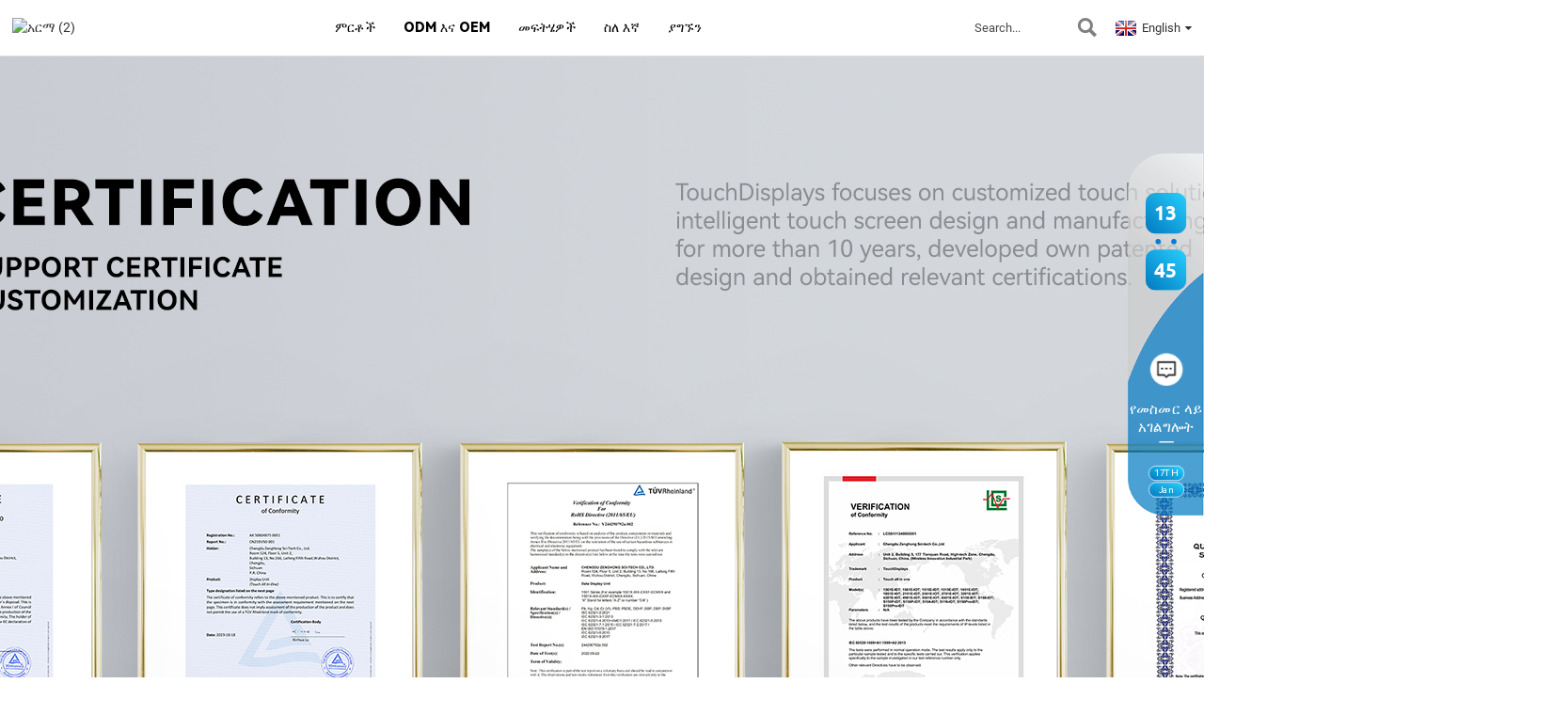

--- FILE ---
content_type: text/html
request_url: https://www.touchdisplays-tech.com/am/certification/
body_size: 11337
content:
<!DOCTYPE html> <html dir="ltr" lang="am"> <head> <title>የእውቅና ማረጋገጫ - TouchDisplays</title> <meta https-equiv="Content-Type" content="text/html; charset=UTF-8" /> <!-- Google Tag Manager --> <script>(function(w,d,s,l,i){w[l]=w[l]||[];w[l].push({'gtm.start':
new Date().getTime(),event:'gtm.js'});var f=d.getElementsByTagName(s)[0],
j=d.createElement(s),dl=l!='dataLayer'?'&l='+l:'';j.async=true;j.src=
'https://www.googletagmanager.com/gtm.js?id='+i+dl;f.parentNode.insertBefore(j,f);
})(window,document,'script','dataLayer','GTM-5BBZFDHM');</script> <!-- End Google Tag Manager -->   <script type="text/javascript">(function(w, d, n, a, j, s) {  w[n] =    w[n] ||    function() {      return (w[n].a = w[n].a || []).push(arguments);    };  j = d.createElement('script');  j.async = true;  j.src = 'https://sirius-it-site.lx.netease.com/site-sdk.js';  j.onload = function() {    setTimeout(()=> {      __siteSDK__.setDefaultConfig({        outerKey: 'keyb6e449d28b7841139a5cb73155557ba5',      });      __siteSDK__.init();    }, 500);    };  s = d.getElementsByTagName('script')[0];  s.parentNode.insertBefore(j, s);})(window, document, '__siteSDK__');</script>  <meta name="viewport" content="width=device-width,initial-scale=1,minimum-scale=1,maximum-scale=1,user-scalable=no"> <link rel="apple-touch-icon-precomposed" href=""> <meta name="format-detection" content="telephone=no"> <meta name="apple-mobile-web-app-capable" content="yes"> <meta name="apple-mobile-web-app-status-bar-style" content="black"> <meta property="og:url" content="https://touchdisplays-tech.com:443/certification/"/> <meta property="og:title" content="Certification"/> <meta property="og:description" content="Certification,				 "/> <meta property="og:site_name" content="https://www.touchdisplays-tech.com/"/> <!-- <link rel="stylesheet" type="text/css" href="//cdn.goodao.net/touchdisplays-tech/style/global/style.css"> --> <link rel="stylesheet" type="text/css" href="https://www.touchdisplays-tech.com/style/global/style.css">  <link rel="stylesheet" type="text/css" href="//cdn.goodao.net/touchdisplays-tech/style/global/public.css">  <!--[if lt IE 9]> <script src="https://www.touchdisplays-tech.com/wp-content/themes/theme172/js/html5.js"></script> <![endif]--> <!--<link type="text/css" rel="stylesheet" href="https://www.touchdisplays-tech.com/admin/custom_service_3/custom_service_off.css" />--> <!--<link type="text/css" rel="stylesheet" href="https://www.touchdisplays-tech.com/admin/custom_service_3/bottom_service.css" />--> <link rel="shortcut icon" href="https://cdnus.globalso.com/touchdisplays-tech/17.png" /> <meta name="author" content="gd-admin"/> <link rel="stylesheet" type="text/css" media="screen" href="https://www.touchdisplays-tech.com/wp-content/plugins/down-as-pdf/hacklog-down-as-pdf.css" /> <meta name="description" itemprop="description" content="ከአሥር ዓመት በላይ ልምድ ያለው፣ የፈጠራ ባለቤትነት የተሰጣቸው ንድፎች እና አስፈላጊ የምስክር ወረቀቶች፣ TouchDisplays ለግል የተበጁ የPOS ሥርዓቶች፣ በይነተገናኝ ባለሙያ ነው።" />  <meta name="keywords" itemprop="keywords" content="የንክኪ ምርቶች አምራች፣ ፖስ ተርሚናል፣ በይነተገናኝ ዲጂታል ምልክት፣ ሁሉንም በአንድ ይንኩ፣ የንክኪ ማሳያ አቅራቢ፣ የንክኪ ማሳያ፣ የኤሌክትሮኒክስ ነጭ ሰሌዳ" />    <link href="//cdn.globalso.com/hide_search.css" rel="stylesheet"/><link href="//www.touchdisplays-tech.com/style/am.html.css" rel="stylesheet"/><link rel="alternate" hreflang="am" href="https://www.touchdisplays-tech.com/am/" /><link rel="canonical"  href="https://www.touchdisplays-tech.com/am/certification/" /></head>   <body> <!-- Google Tag Manager (noscript) --> <noscript><iframe src="https://www.googletagmanager.com/ns.html?id=GTM-NQ29TP5" height="0" width="0" style="display:none;visibility:hidden"></iframe></noscript> <!-- End Google Tag Manager (noscript) --> <div class="container">  <!--<div class="ct-modal ct-modal-search">--> <!--            <div class="ct-modal-close"><i class="zmdi zmdi-close">x</i></div>--> <!--            <div class="ct-modal-overlay"></div>--> <!--            <div class="ct-modal-content">-->                                                <!--            </div>--> <!--        </div>-->   <!-- web_head start -->     <header class="product_web_head web_head">    	         	<figure class="logo"><a href="/am/"><img src="https://cdnus.globalso.com/touchdisplays-tech/LOGO-2.png" alt="አርማ (2)"></a></figure>         <div class="nav_wrap">             <nav class="head_nav">                       <li id="menu-item-550206" class="product_nav menu-item menu-item-type-post_type menu-item-object-page menu-item-550206"><a href="/am/product-catalog/" class='menu-image-title-after'><em>ምርቶች</em></a> <ul class="sub-menu"> 	<li id="menu-item-549974" class="menu-item menu-item-type-custom menu-item-object-custom menu-item-549974"><a href="/am/product-catalog/" class='menu-image-title-after'><em> </em></a></li> </ul> </li> <li id="menu-item-550243" class="menu-item menu-item-type-custom menu-item-object-custom menu-item-550243"><a class='menu-image-title-after'><em>ODM እና OEM</em></a> <ul class="sub-menu"> 	<li id="menu-item-550062" class="menu-item menu-item-type-post_type menu-item-object-page menu-item-550062"><a href="/am/odm1/" class='menu-image-title-after'><em>ስለ ODM</em></a></li> 	<li id="menu-item-550247" class="menu-item menu-item-type-custom menu-item-object-custom menu-item-550247"><a href="/am/about-oem/" class='menu-image-title-after'><em>ስለ OEM</em></a></li> 	<li id="menu-item-550589" class="menu-item menu-item-type-custom menu-item-object-custom menu-item-550589"><a href="/am/case-study/" class='menu-image-title-after'><em>የጉዳይ ጥናት</em></a></li> </ul> </li> <li id="menu-item-550244" class="menu-item menu-item-type-custom menu-item-object-custom menu-item-550244"><a class='menu-image-title-after'><em>መፍትሄዎች</em></a> <ul class="sub-menu"> 	<li id="menu-item-1164" class="menu-item menu-item-type-post_type menu-item-object-page menu-item-1164"><a href="/am/solutions/retail-restaurant/" class='menu-image-title-after'><em>ችርቻሮ</em></a></li> 	<li id="menu-item-550396" class="menu-item menu-item-type-post_type menu-item-object-page menu-item-550396"><a href="/am/solutions/catering/" class='menu-image-title-after'><em>የምግብ አቅርቦት</em></a></li> 	<li id="menu-item-1161" class="menu-item menu-item-type-post_type menu-item-object-page menu-item-1161"><a href="/am/solutions/public/" class='menu-image-title-after'><em>ይፋዊ እና ማስታወቂያ</em></a></li> 	<li id="menu-item-1159" class="menu-item menu-item-type-post_type menu-item-object-page menu-item-1159"><a href="/am/solutions/medical/" class='menu-image-title-after'><em>ሕክምና</em></a></li> 	<li id="menu-item-550401" class="menu-item menu-item-type-post_type menu-item-object-page menu-item-550401"><a href="/am/solutions/industry/" class='menu-image-title-after'><em>ኢንዱስትሪ</em></a></li> 	<li id="menu-item-1162" class="menu-item menu-item-type-post_type menu-item-object-page menu-item-1162"><a href="/am/solutions/gaming-gambling/" class='menu-image-title-after'><em>ጨዋታ እና ቁማር</em></a></li> </ul> </li> <li id="menu-item-550245" class="menu-item menu-item-type-custom menu-item-object-custom current-menu-ancestor current-menu-parent menu-item-550245"><a class='menu-image-title-after'><em>ስለ እኛ</em></a> <ul class="sub-menu"> 	<li id="menu-item-550065" class="menu-item menu-item-type-post_type menu-item-object-page menu-item-550065"><a href="/am/company/" class='menu-image-title-after'><em>ኩባንያ</em></a></li> 	<li id="menu-item-549539" class="menu-item menu-item-type-post_type menu-item-object-page menu-item-549539"><a href="/am/factory/" class='menu-image-title-after'><em>ፋብሪካ</em></a></li> 	<li id="menu-item-549538" class="menu-item menu-item-type-post_type menu-item-object-page menu-item-549538"><a href="/am/team/" class='menu-image-title-after'><em>ቡድን</em></a></li> 	<li id="menu-item-550228" class="menu-item menu-item-type-post_type menu-item-object-page nav-current page_item page-item-1186 current_page_item menu-item-550228 current-menu-item current_page_item"><a href="/am/certification/" class='menu-image-title-after'><em>ማረጋገጫ</em></a></li> 	<li id="menu-item-550253" class="menu-item menu-item-type-taxonomy menu-item-object-news_catalog menu-item-550253"><a href="/am/news_catalog/news-article/" class='menu-image-title-after'><em>ዜና እና መጣጥፍ</em></a></li> 	<li id="menu-item-550230" class="menu-item menu-item-type-post_type menu-item-object-page menu-item-550230"><a href="/am/download/" class='menu-image-title-after'><em>አውርድ</em></a></li> 	<li id="menu-item-550067" class="menu-item menu-item-type-post_type menu-item-object-page menu-item-550067"><a href="/am/faq/" class='menu-image-title-after'><em>የሚጠየቁ ጥያቄዎች</em></a></li> </ul> </li> <li id="menu-item-353" class="menu-item menu-item-type-post_type menu-item-object-page menu-item-353"><a href="/am/contact-us/" class='menu-image-title-after'><em>ያግኙን</em></a></li>             </nav>                                  </div>              <div class="head-search">             <form role="search" method="get"  action="https://www.touchdisplays-tech.com/index.php">                     <div class="searchform-wrap">                         <input type="text" placeholder="Search..." id="s" name="s" class="search-field" />                         <input type="hidden" name="cat" value="490"/>                         <input type="submit" class="search-submit" id="searchsubmit" value=" " />                      </div>                 </form>                              </div>                                  <div class="change-language ensemble">                   <div class="change-language-title medium-title">                    <div class="language-flag language-flag-en"><a title="English" href="javascript:;"> <b class="country-flag"></b> <span>English</span> </a> </div>                   </div>                   <div class="change-language-cont sub-content"></div>                 </div>   </header>       <div class="product_nav_container">  <div class="product_nav_wrap">      <h3 class="pdnav_title">ምርቶች<a class="product_more"></a></h3>               <div class="product_nav_icons">             <div class="product_nav_icon">                <span class="nav_icon"><a href="/am/15-inch-touch-all-in-one-pos/"><img src="https://cdnus.globalso.com/touchdisplays-tech/icon011.png" alt="15 ኢንች<br> የPOS ተርሚናሎች"></a></span>                <a href="/am/15-inch-touch-all-in-one-pos/" class="nav_icon_title">15 ኢንች<br>የPOS ተርሚናሎች</a>          </div>            <div class="product_nav_icon">                <span class="nav_icon"><a href="/am/productdesc"><img src="https://cdnus.globalso.com/touchdisplays-tech/icon021.png" alt="15.6 ኢንች<br> የPOS ተርሚናሎች"></a></span>                <a href="/am/productdesc" class="nav_icon_title">15.6 ኢንች<br>የPOS ተርሚናሎች</a>          </div>            <div class="product_nav_icon">                <span class="nav_icon"><a href="/am/18-5-inch-touch-all-in-one-pos/"><img src="https://cdnus.globalso.com/touchdisplays-tech/icon031.png" alt="18.5 ኢንች<br> የPOS ተርሚናሎች"></a></span>                <a href="/am/18-5-inch-touch-all-in-one-pos/" class="nav_icon_title">18.5 ኢንች<br>የPOS ተርሚናሎች</a>          </div>            <div class="product_nav_icon">                <span class="nav_icon"><a href="/am/interactive-digital-signage/"><img src="https://cdnus.globalso.com/touchdisplays-tech/icon041.png" alt="በይነተገናኝ<br> ዲጂታል<br> ምልክት ማድረጊያ"></a></span>                <a href="/am/interactive-digital-signage/" class="nav_icon_title">በይነተገናኝ<br>ዲጂታል<br>ምልክት ማድረጊያ</a>          </div>            <div class="product_nav_icon">                <span class="nav_icon"><a href="/am/touch-monitor/"><img src="https://cdnus.globalso.com/touchdisplays-tech/icon051.png" alt="ንካ<br> ተቆጣጠር"></a></span>                <a href="/am/touch-monitor/" class="nav_icon_title">ንካ<br>ተቆጣጠር</a>          </div>            <div class="product_nav_icon">                <span class="nav_icon"><a href="/am/interactive-electronic-whiteboard.html"><img src="https://cdnus.globalso.com/touchdisplays-tech/icon061.png" alt="በይነተገናኝ<br> ኤሌክትሮኒክ<br> ነጭ ሰሌዳ"></a></span>                <a href="/am/interactive-electronic-whiteboard.html" class="nav_icon_title">በይነተገናኝ<br>ኤሌክትሮኒክ<br>ነጭ ሰሌዳ</a>          </div>            <div class="product_nav_icon">                <span class="nav_icon"><a href="/am/peripheral/"><img src="https://cdnus.globalso.com/touchdisplays-tech/icon071.png" alt="መለዋወጫዎች"></a></span>                <a href="/am/peripheral/" class="nav_icon_title">መለዋወጫዎች</a>          </div>      </div>      <a href="/am/product-catalog/" class="allproducts"><i></i><span>ሁሉም ምርቶች</span></a> </div> </div>        	  <!--中间正文 start-->  <style>      * { -webkit-box-sizing: border-box; box-sizing: border-box; outline: 0; -ms-box-sizing: border-box; -o-box-sizing: border-box; }  ::-webkit-scrollbar {      width: 0;      height: 0;    }    ::-webkit-scrollbar-track-piece {      -webkit-border-radius: 0;      background-color: rgba(0, 0, 0, 0.2);    }    ::-webkit-scrollbar-thumb:vertical {      height: 0;      -webkit-border-radius: 0;      background-color: rgba(125, 125, 125, 0.7);    }    ::-webkit-scrollbar-thumb:horizontal {      width: 0;      -webkit-border-radius: 0;      background-color: rgba(125, 125, 125, 0.7);    }  </style>   <!--// web_head end -->      <section class="web_main page_main">        <div class="layout">        <div class="main-tit-bar">                   </div>    <section class="download-list">                   <ul>                   </ul>   </section>                <article class="entry blog-article">  <div class="fl-builder-content fl-builder-content-1186 fl-builder-content-primary fl-builder-global-templates-locked" data-post-id="1186"><div class="fl-row fl-row-full-width fl-row-bg-none fl-node-6188d8697dc56" data-node="6188d8697dc56"> 	<div class="fl-row-content-wrap"> 				<div class="fl-row-content fl-row-full-width fl-node-content"> 		 <div class="fl-col-group fl-node-6188d8697de79" data-node="6188d8697de79"> 			<div class="fl-col fl-node-6188d8697deb9" data-node="6188d8697deb9" style="width: 100%;"> 	<div class="fl-col-content fl-node-content"> 	<div class="fl-module fl-module-photo fl-node-6188d8697def6" data-node="6188d8697def6" data-animation-delay="0.0"> 	<div class="fl-module-content fl-node-content"> 		<div class="fl-photo fl-photo-align-center" itemscope itemtype="http://schema.org/ImageObject"> 	<div class="fl-photo-content fl-photo-img-png"> 				<img class="fl-photo-img wp-image-551983" src="https://www.touchdisplays-tech.com/uploads/c4606c92.png" alt="የንክኪ ማሳያዎች | ማረጋገጫ" itemprop="image"  /> 		     			</div> 	</div>	</div> </div>	</div> </div>	</div> 		</div> 	</div> </div></div>   <div class="clear"></div>        </article>                        </div>              <!-- single_head_banner -->                             </section>    <!-- web_footer start -->  <footer class="web_footer">                                    <div class="layout">                   <div class="ad_prompt">መልእክትህን እዚህ ጻፍ እና ላኩልን።</div>    	<div class="inquiry-form-wrap">    	    <div class="container">   		<div class="blue_inquiry_wrap"> 	  	<script type="text/javascript" src="//formcs.globalso.com/form/generate.js?id=24"></script> 			</div> 			<!--<div class="ad_prompt">Write your message here and send it to us</div>--> 			</div> 			</div>                 <div class="foot_items">                       <div class="wow fadeInRightA foot_item foot_nav" data-wow-delay=".2s">              <h2 class="title">ምርቶች</h2>              <ul>  <li id="menu-item-550033" class="menu-item menu-item-type-custom menu-item-object-custom menu-item-550033"><a href="/am/15-inch-touch-all-in-one-pos/" class='menu-image-title-after'><em>15 ኢንች POS ተርሚናሎች</em></a></li> <li id="menu-item-550034" class="menu-item menu-item-type-custom menu-item-object-custom menu-item-550034"><a href="/am/productdesc" class='menu-image-title-after'><em>15.6 ኢንች POS ተርሚናሎች</em></a></li> <li id="menu-item-550035" class="menu-item menu-item-type-custom menu-item-object-custom menu-item-550035"><a href="/am/18-5-inch-touch-all-in-one-pos/" class='menu-image-title-after'><em>18.5 ኢንች POS ተርሚናሎች</em></a></li> <li id="menu-item-550036" class="menu-item menu-item-type-custom menu-item-object-custom menu-item-550036"><a href="/am/interactive-digital-signage/" class='menu-image-title-after'><em>በይነተገናኝ ዲጂታል ምልክት</em></a></li> <li id="menu-item-550037" class="menu-item menu-item-type-custom menu-item-object-custom menu-item-550037"><a href="/am/touch-monitor/" class='menu-image-title-after'><em>የንክኪ ማሳያ</em></a></li> <li id="menu-item-550038" class="menu-item menu-item-type-custom menu-item-object-custom menu-item-550038"><a href="/am/interactive-electronic-whiteboard.html" class='menu-image-title-after'><em>በይነተገናኝ ኤሌክትሮኒክ ነጭ ሰሌዳ</em></a></li> <li id="menu-item-550242" class="menu-item menu-item-type-post_type menu-item-object-page menu-item-550242"><a href="/am/peripheral/" class='menu-image-title-after'><em>Pos Peripheral</em></a></li>              </ul>            </div>            <div class="wow fadeInRightA foot_item foot_nav" data-wow-delay=".2s">              <h2 class="title">ODM እና OEM</h2>              <ul>               <li id="menu-item-550040" class="menu-item menu-item-type-post_type menu-item-object-page menu-item-550040"><a href="/am/odm1/" class='menu-image-title-after'><em>ስለ ODM</em></a></li> <li id="menu-item-550246" class="menu-item menu-item-type-custom menu-item-object-custom menu-item-550246"><a href="/am/about-oem/" class='menu-image-title-after'><em>ስለ OEM</em></a></li> <li id="menu-item-550351" class="menu-item menu-item-type-post_type menu-item-object-page menu-item-550351"><a href="/am/case-study/" class='menu-image-title-after'><em>የጉዳይ ጥናት</em></a></li>              </ul>            </div>            <div class="wow fadeInRightA foot_item foot_nav" data-wow-delay=".2s">              <h2 class="title">መፍትሄ</h2>              <ul>               <li id="menu-item-550043" class="menu-item menu-item-type-post_type menu-item-object-page menu-item-550043"><a href="/am/solutions/retail-restaurant/" class='menu-image-title-after'><em>ችርቻሮ</em></a></li> <li id="menu-item-550044" class="menu-item menu-item-type-post_type menu-item-object-page menu-item-550044"><a href="/am/solutions/interactive-digital-signage/" class='menu-image-title-after'><em>የምግብ አቅርቦት</em></a></li> <li id="menu-item-550047" class="menu-item menu-item-type-post_type menu-item-object-page menu-item-550047"><a href="/am/solutions/public/" class='menu-image-title-after'><em>ይፋዊ እና ማስታወቂያ</em></a></li> <li id="menu-item-550045" class="menu-item menu-item-type-post_type menu-item-object-page menu-item-550045"><a href="/am/solutions/medical/" class='menu-image-title-after'><em>ሕክምና</em></a></li> <li id="menu-item-550046" class="menu-item menu-item-type-post_type menu-item-object-page menu-item-550046"><a href="/am/stable-and-economic-solution-for-industry-applications/" class='menu-image-title-after'><em>ኢንዱስትሪ</em></a></li> <li id="menu-item-550214" class="menu-item menu-item-type-post_type menu-item-object-page menu-item-550214"><a href="/am/solutions/gaming-gambling/" class='menu-image-title-after'><em>ጨዋታ እና ቁማር</em></a></li>              </ul>            </div>            <div class="wow fadeInRightA foot_item foot_nav" data-wow-delay=".3s">              <h2 class="title">ስለ እኛ</h2>              <ul>               <li id="menu-item-550050" class="menu-item menu-item-type-post_type menu-item-object-page menu-item-550050"><a href="/am/company/" class='menu-image-title-after'><em>ኩባንያ</em></a></li> <li id="menu-item-550051" class="menu-item menu-item-type-post_type menu-item-object-page menu-item-550051"><a href="/am/factory/" class='menu-image-title-after'><em>ፋብሪካ</em></a></li> <li id="menu-item-550052" class="menu-item menu-item-type-post_type menu-item-object-page menu-item-550052"><a href="/am/team/" class='menu-image-title-after'><em>ቡድን</em></a></li> <li id="menu-item-550232" class="menu-item menu-item-type-post_type menu-item-object-page nav-current page_item page-item-1186 current_page_item menu-item-550232 current-menu-item current_page_item"><a href="/am/certification/" class='menu-image-title-after'><em>ማረጋገጫ</em></a></li> <li id="menu-item-550254" class="menu-item menu-item-type-taxonomy menu-item-object-news_catalog menu-item-550254"><a href="/am/news_catalog/news-article/" class='menu-image-title-after'><em>ዜና እና መጣጥፍ</em></a></li> <li id="menu-item-550233" class="menu-item menu-item-type-post_type menu-item-object-page menu-item-550233"><a href="/am/download/" class='menu-image-title-after'><em>አውርድ</em></a></li> <li id="menu-item-550056" class="menu-item menu-item-type-post_type menu-item-object-page menu-item-550056"><a href="/am/faq/" class='menu-image-title-after'><em>የሚጠየቁ ጥያቄዎች</em></a></li>              </ul>            </div>                            <div class="wow fadeInRightA foot_item foot_contact_item" data-wow-delay=".1s">              <h1 class="con_title title">የስማርት ንክኪ መፍትሄ መሪ አምራች</h1>              <ul class="foot_contact">                  <li class="foot_email"><a href="mailto:info@touchdisplays-tech.com">info@touchdisplays-tech.com</a></li>                  <li class="foot_addr"><a>ሽቦ አልባ ፈጠራ የኢንዱስትሪ ፓርክ፣ ከፍተኛ የቴክኖሎጂ ምዕራባዊ ዞን፣ ቼንግዱ፣ ሲቹዋን፣ ፒ.አር. ቻይና</a></li>                  <!--<li class="foot_tel">+86-13980949460</li>-->              </ul>              <a href="/am/contact-us/" class="foot_info_btn">ዝርዝር መረጃ ያግኙ</a>                <div class="wow fadeInRightA foot_sns" data-wow-delay=".4s">              <h2 class="title">የቅርብ ጊዜ ማሻሻያዎችን ለማግኘት ይከተሉ</h2>              <ul>                             <li><a href="https://www.facebook.com/TouchDisplays" target="_blank"><span><img src="https://cdnus.globalso.com/touchdisplays-tech/sns11.png" alt="ፌስቡክ"/></span></a></li>                               <li><a href="https://www.youtube.com/@touchdisplays363" target="_blank"><span><img src="https://cdnus.globalso.com/touchdisplays-tech/sns21.png" alt="youtube"/></span></a></li>                               <li><a href="https://www.linkedin.com/company/touchdisplays-technology-co-ltd-/" target="_blank"><span><img src="https://cdnus.globalso.com/touchdisplays-tech/sns31.png" alt="linkin"/></span></a></li>                             </ul>            </div>            </div>                                                                                  </div>         <div class="copyright">                     <div class="txt-impt">                                            <img src="//www.touchdisplays-tech.com/uploads/banquan.png" alt="አርማ">የቅጂ መብት - 2010-2025: ሁሉም መብቶች የተጠበቁ ናቸው.<br> <div style="opacity:0;"> <a href="/am/featured/">ተለይተው የቀረቡ ምርቶች</a>, <a href="/am/sitemap.xml">የጣቢያ ካርታ</a>, <a href="https://m.touchdisplays-tech.com/">የሞባይል ጣቢያ</a> <img src="//www.touchdisplays-tech.com/uploads/banquan.png" alt="አርማ">  <a href='/am/tag/all-in-one-touch-screen-pos/' title='All In One Touch Screen Pos'>ሁሉም በአንድ ንክኪ ስክሪን ፖስ</a>,  <a href='/am/tag/android-pos-machine/' title='Android Pos Machine'>አንድሮይድ POS ማሽን</a>,  <a href='/am/tag/restaurant-pos-machine/' title='Restaurant Pos Machine'>ምግብ ቤት POS ማሽን</a>,  <a href='/am/tag/pos-machine-all-in-one/' title='Pos Machine All In One'>Pos ማሽን ሁሉም በአንድ</a>,  <a href='/am/tag/all-in-one-pos/' title='All In One Pos'>ሁሉም በአንድ ፖስታ</a>,  <a href='/am/tag/pos-system-for-sale/' title='Pos System For Sale'>የፖስታ ስርዓት ለሽያጭ</a>,  </div>  <!--Start of Tawk.to Script-->  <script type="text/javascript">
var Tawk_API=Tawk_API||{}, Tawk_LoadStart=new Date();
(function(){
var s1=document.createElement("script"),s0=document.getElementsByTagName("script")[0];
s1.async=true;
s1.src='https://embed.tawk.to/5b7e5b22afc2c34e96e7d1db/default';
s1.charset='UTF-8';
s1.setAttribute('crossorigin','*');
s0.parentNode.insertBefore(s1,s0);
})();
</script>  <!--End of Tawk.to Script--></div>                 </div>                 </div>     </footer>    <!--// web_footer end -->   </div> <!--// container end -->   <script src="//cdn.goodao.net/touchdisplays-tech/style/global/js/jquery.min.js"></script>  <!--<script src="//cdn.goodao.net/touchdisplays-tech/style/global/js/common.js"></script>--> <script src="https://www.touchdisplays-tech.com/style/global/js/common.js"></script>                   <aside class="rightsidebar">     <div class="side_time">       <span class="time_hour time_box" id="time_hour"></span>       <span class="time_dot"><i></i><i></i></span>       <span class="time_mite time_box" id="time_mite"></span>     </div>     <div class="sidebar_online">         <span class="online_img"><img src="//www.touchdisplays-tech.com/uploads/icon10.png" alt=""/></span>         <span>የመስመር ላይ አገልግሎት</span>     </div>      <div class="sidebar_time">     <span class="time_day day_box"><i id="time_day"></i><em id="time_text"></em></span>       <span class="time_mouth day_box" id="time_mouth"></span>     </div> </aside>     <script>
function printTime(){
  var date = new Date();
  var hours = date.getHours();
  var min = date.getMinutes();
  var secconds = date.getSeconds();
  var day = date.getDate(); 
      min<10?min='0'+min:min=min;
      hours<10?hours='0'+hours:hours=hours;
  
  var month = ["Jan","Feb","Mar","Apr","May","Jun","Jul","Aug","Sept","Oct","Nov","Dec"]
  document.getElementById("time_hour").innerHTML= hours;
  document.getElementById("time_mite").innerHTML= min;
   document.getElementById("time_day").innerHTML= day;
  document.getElementById("time_mouth").innerHTML= month[date.getMonth()];
  
  console.log("day" + day);
   if(day == 1 || day == 21 || day == 31){
     document.getElementById("time_text").innerHTML= "ST";   
   }else if(day == 2 || day == 22){
         document.getElementById("time_text").innerHTML= "ND";    
   }else if(day == 3 || day == 23){
         document.getElementById("time_text").innerHTML= "RD";    
   }else{
       document.getElementById("time_text").innerHTML= "TH";      
   }
  
  
}
var t = setInterval(printTime,1000);
</script>                               <aside class="scrollsidebar" id="scrollsidebar" style="display:none !important;">    <section class="side_content">     <div class="side_list">     	<header class="hd"><img src="//cdn.goodao.net/title_pic.png" alt="የመስመር ላይ Inuiry"/></header>         <div class="cont"> 		<li><a class="email" href="javascript:" >ኢሜል ላክ</a></li> 		<li><a target="_blank" class="skype" href="/amskype:llincsy?chat">ሊንሲ</a></li>  	     </div> 		 <div class="t-code"><img src="https://api.qrserver.com/v1/create-qr-code/?size=100x100&data=https://touchdisplays-tech.com:443/certification/" alt="QR፡ ማረጋገጫ"/><br/><center>QR ኮድ</center></div>                      <div class="side_title"><a  class="close_btn"><span>x</span></a></div>     </div>   </section>   <div class="show_btn"></div> </aside>             <!--<section class="inquiry-pop-bd">-->             <!--       	<section class="inquiry-pop">--> <!--          <i class="ico-close-pop" onClick="bottomCloseDirect()"></i>--> <!--         <script type="text/javascript" src="//www.globalso.site/form.js"></script>--> <!--        </section>--> <!--</section>--> <div class="tanchuang-inquiry blue_inquiry_wrap"> <div class="inquiry-pop-bd">     <div class="tanchuanginquiry_pop">    <div class="inquiry-pop"> <i class="ico-close-pop" onclick="hideMsgPop();"></i>         <h2 class="title">መልእክትህን ላክልን፡</h2> <script type="text/javascript" src="//formcs.globalso.com/form/generate.js?id=24"></script>          </div>   </div> </div> </div>  <script>
    (function(w,d,t,u,n,a,m){w['MauticTrackingObject']=n;
        w[n]=w[n]||function(){(w[n].q=w[n].q||[]).push(arguments)},a=d.createElement(t),
        m=d.getElementsByTagName(t)[0];a.async=1;a.src=u;m.parentNode.insertBefore(a,m)
    })(window,document,'script','https://formcs.globalso.com/mtc.js','mt');

    mt('send', 'pageview');
</script> <!--<script type="text/javascript" src="https://www.touchdisplays-tech.com/admin/custom_service_3/custom_service.js"></script>-->             <script type="text/javascript"> 
            $(function() { 
                $("#scrollsidebar").fix({
                    float : 'right',
                    durationTime : 400 
          });
   $('input[name=refer]').val(window.location.href);

            });
            </script>              <style> .mo_whatsapp{ display:block;} .pc_whatsapp{ display:none} </style>   <div id="mo_whatsapp"> <a target="_blank" class="whatsapp_1" href="whatsapp://send?phone=8618010680219">                   <div class="whatsapp_1 whatsapp whatsapp-bottom left" style="background-color: #25d366;">                         <span class="whatsapp_1"  style="background-color: #25d366" >                             <i class="whatsapp_1 whatsapp-icon" style="padding-right:0px!important;"></i>WhatsApp የመስመር ላይ ውይይት!</span>                     </div> </a> </div> <script type="text/javascript">
    /** This section is only needed once per page if manually copying **/
    if (typeof MauticSDKLoaded == 'undefined') {
        var MauticSDKLoaded = true;
        var head            = document.getElementsByTagName('head')[0];
        var script          = document.createElement('script');
        script.type         = 'text/javascript';
        script.src          = 'https://formcs.globalso.com/index.php/media/js/mautic-form.js';
        script.onload       = function() {
            MauticSDK.onLoad();
        };
        head.appendChild(script);
        var MauticDomain = 'https://formcs.globalso.com/index.php';
        var MauticLang   = {
            'submittingMessage': "Please wait ..."
        }
    }
</script>  <script>
function pcWhatsapp(){
document.getElementById("mo_whatsapp").setAttribute("class", "pc_whatsapp")
}
function moWhatsapp(){
document.getElementById("mo_whatsapp").setAttribute("class", "mo_whatsapp")
}
if( /Android|webOS|iPhone|iPad|iPod|BlackBerry|IEMobile|Opera Mini/i.test(navigator.userAgent) ) {
  moWhatsapp()
   }else{
		pcWhatsapp()
	}
</script>  <script>
    (function(w,d,t,u,n,a,m){w['MauticTrackingObject']=n;
        w[n]=w[n]||function(){(w[n].q=w[n].q||[]).push(arguments)},a=d.createElement(t),
        m=d.getElementsByTagName(t)[0];a.async=1;a.src=u;m.parentNode.insertBefore(a,m)
    })(window,document,'script','https://formcs.globalso.com/mtc.js','mt');

    mt('send', 'pageview');
</script> <link rel="stylesheet" id="whatsappchat-css"  href="//www.globalso.top/whatsappchat/id_whatsappchat.css" type="text/css" media="all" />  <script type="text/javascript">

if(typeof jQuery == 'undefined' || typeof jQuery.fn.on == 'undefined') {
	document.write('<script src="https://www.touchdisplays-tech.com/wp-content/plugins/bb-plugin/js/jquery.js"><\/script>');
	document.write('<script src="https://www.touchdisplays-tech.com/wp-content/plugins/bb-plugin/js/jquery.migrate.min.js"><\/script>');
}

</script><ul class="prisna-wp-translate-seo" id="prisna-translator-seo"><li class="language-flag language-flag-en"><a href="https://www.touchdisplays-tech.com/certification/" title="English"><b class="country-flag"></b><span>English</span></a></li><li class="language-flag language-flag-fr"><a href="https://www.touchdisplays-tech.com/fr/certification/" title="French"><b class="country-flag"></b><span>French</span></a></li><li class="language-flag language-flag-de"><a href="https://www.touchdisplays-tech.com/de/certification/" title="German"><b class="country-flag"></b><span>German</span></a></li><li class="language-flag language-flag-pt"><a href="https://www.touchdisplays-tech.com/pt/certification/" title="Portuguese"><b class="country-flag"></b><span>Portuguese</span></a></li><li class="language-flag language-flag-es"><a href="https://www.touchdisplays-tech.com/es/certification/" title="Spanish"><b class="country-flag"></b><span>Spanish</span></a></li><li class="language-flag language-flag-ru"><a href="https://www.touchdisplays-tech.com/ru/certification/" title="Russian"><b class="country-flag"></b><span>Russian</span></a></li><li class="language-flag language-flag-ja"><a href="https://www.touchdisplays-tech.com/ja/certification/" title="Japanese"><b class="country-flag"></b><span>Japanese</span></a></li><li class="language-flag language-flag-ko"><a href="https://www.touchdisplays-tech.com/ko/certification/" title="Korean"><b class="country-flag"></b><span>Korean</span></a></li><li class="language-flag language-flag-ar"><a href="https://www.touchdisplays-tech.com/ar/certification/" title="Arabic"><b class="country-flag"></b><span>Arabic</span></a></li><li class="language-flag language-flag-ga"><a href="https://www.touchdisplays-tech.com/ga/certification/" title="Irish"><b class="country-flag"></b><span>Irish</span></a></li><li class="language-flag language-flag-el"><a href="https://www.touchdisplays-tech.com/el/certification/" title="Greek"><b class="country-flag"></b><span>Greek</span></a></li><li class="language-flag language-flag-tr"><a href="https://www.touchdisplays-tech.com/tr/certification/" title="Turkish"><b class="country-flag"></b><span>Turkish</span></a></li><li class="language-flag language-flag-it"><a href="https://www.touchdisplays-tech.com/it/certification/" title="Italian"><b class="country-flag"></b><span>Italian</span></a></li><li class="language-flag language-flag-da"><a href="https://www.touchdisplays-tech.com/da/certification/" title="Danish"><b class="country-flag"></b><span>Danish</span></a></li><li class="language-flag language-flag-ro"><a href="https://www.touchdisplays-tech.com/ro/certification/" title="Romanian"><b class="country-flag"></b><span>Romanian</span></a></li><li class="language-flag language-flag-id"><a href="https://www.touchdisplays-tech.com/id/certification/" title="Indonesian"><b class="country-flag"></b><span>Indonesian</span></a></li><li class="language-flag language-flag-cs"><a href="https://www.touchdisplays-tech.com/cs/certification/" title="Czech"><b class="country-flag"></b><span>Czech</span></a></li><li class="language-flag language-flag-af"><a href="https://www.touchdisplays-tech.com/af/certification/" title="Afrikaans"><b class="country-flag"></b><span>Afrikaans</span></a></li><li class="language-flag language-flag-sv"><a href="https://www.touchdisplays-tech.com/sv/certification/" title="Swedish"><b class="country-flag"></b><span>Swedish</span></a></li><li class="language-flag language-flag-pl"><a href="https://www.touchdisplays-tech.com/pl/certification/" title="Polish"><b class="country-flag"></b><span>Polish</span></a></li><li class="language-flag language-flag-eu"><a href="https://www.touchdisplays-tech.com/eu/certification/" title="Basque"><b class="country-flag"></b><span>Basque</span></a></li><li class="language-flag language-flag-ca"><a href="https://www.touchdisplays-tech.com/ca/certification/" title="Catalan"><b class="country-flag"></b><span>Catalan</span></a></li><li class="language-flag language-flag-eo"><a href="https://www.touchdisplays-tech.com/eo/certification/" title="Esperanto"><b class="country-flag"></b><span>Esperanto</span></a></li><li class="language-flag language-flag-hi"><a href="https://www.touchdisplays-tech.com/hi/certification/" title="Hindi"><b class="country-flag"></b><span>Hindi</span></a></li><li class="language-flag language-flag-lo"><a href="https://www.touchdisplays-tech.com/lo/certification/" title="Lao"><b class="country-flag"></b><span>Lao</span></a></li><li class="language-flag language-flag-sq"><a href="https://www.touchdisplays-tech.com/sq/certification/" title="Albanian"><b class="country-flag"></b><span>Albanian</span></a></li><li class="language-flag language-flag-am"><a href="https://www.touchdisplays-tech.com/am/certification/" title="Amharic"><b class="country-flag"></b><span>Amharic</span></a></li><li class="language-flag language-flag-hy"><a href="https://www.touchdisplays-tech.com/hy/certification/" title="Armenian"><b class="country-flag"></b><span>Armenian</span></a></li><li class="language-flag language-flag-az"><a href="https://www.touchdisplays-tech.com/az/certification/" title="Azerbaijani"><b class="country-flag"></b><span>Azerbaijani</span></a></li><li class="language-flag language-flag-be"><a href="https://www.touchdisplays-tech.com/be/certification/" title="Belarusian"><b class="country-flag"></b><span>Belarusian</span></a></li><li class="language-flag language-flag-bn"><a href="https://www.touchdisplays-tech.com/bn/certification/" title="Bengali"><b class="country-flag"></b><span>Bengali</span></a></li><li class="language-flag language-flag-bs"><a href="https://www.touchdisplays-tech.com/bs/certification/" title="Bosnian"><b class="country-flag"></b><span>Bosnian</span></a></li><li class="language-flag language-flag-bg"><a href="https://www.touchdisplays-tech.com/bg/certification/" title="Bulgarian"><b class="country-flag"></b><span>Bulgarian</span></a></li><li class="language-flag language-flag-ceb"><a href="https://www.touchdisplays-tech.com/ceb/certification/" title="Cebuano"><b class="country-flag"></b><span>Cebuano</span></a></li><li class="language-flag language-flag-ny"><a href="https://www.touchdisplays-tech.com/ny/certification/" title="Chichewa"><b class="country-flag"></b><span>Chichewa</span></a></li><li class="language-flag language-flag-co"><a href="https://www.touchdisplays-tech.com/co/certification/" title="Corsican"><b class="country-flag"></b><span>Corsican</span></a></li><li class="language-flag language-flag-hr"><a href="https://www.touchdisplays-tech.com/hr/certification/" title="Croatian"><b class="country-flag"></b><span>Croatian</span></a></li><li class="language-flag language-flag-nl"><a href="https://www.touchdisplays-tech.com/nl/certification/" title="Dutch"><b class="country-flag"></b><span>Dutch</span></a></li><li class="language-flag language-flag-et"><a href="https://www.touchdisplays-tech.com/et/certification/" title="Estonian"><b class="country-flag"></b><span>Estonian</span></a></li><li class="language-flag language-flag-tl"><a href="https://www.touchdisplays-tech.com/tl/certification/" title="Filipino"><b class="country-flag"></b><span>Filipino</span></a></li><li class="language-flag language-flag-fi"><a href="https://www.touchdisplays-tech.com/fi/certification/" title="Finnish"><b class="country-flag"></b><span>Finnish</span></a></li><li class="language-flag language-flag-fy"><a href="https://www.touchdisplays-tech.com/fy/certification/" title="Frisian"><b class="country-flag"></b><span>Frisian</span></a></li><li class="language-flag language-flag-gl"><a href="https://www.touchdisplays-tech.com/gl/certification/" title="Galician"><b class="country-flag"></b><span>Galician</span></a></li><li class="language-flag language-flag-ka"><a href="https://www.touchdisplays-tech.com/ka/certification/" title="Georgian"><b class="country-flag"></b><span>Georgian</span></a></li><li class="language-flag language-flag-gu"><a href="https://www.touchdisplays-tech.com/gu/certification/" title="Gujarati"><b class="country-flag"></b><span>Gujarati</span></a></li><li class="language-flag language-flag-ht"><a href="https://www.touchdisplays-tech.com/ht/certification/" title="Haitian"><b class="country-flag"></b><span>Haitian</span></a></li><li class="language-flag language-flag-ha"><a href="https://www.touchdisplays-tech.com/ha/certification/" title="Hausa"><b class="country-flag"></b><span>Hausa</span></a></li><li class="language-flag language-flag-haw"><a href="https://www.touchdisplays-tech.com/haw/certification/" title="Hawaiian"><b class="country-flag"></b><span>Hawaiian</span></a></li><li class="language-flag language-flag-iw"><a href="https://www.touchdisplays-tech.com/iw/certification/" title="Hebrew"><b class="country-flag"></b><span>Hebrew</span></a></li><li class="language-flag language-flag-hmn"><a href="https://www.touchdisplays-tech.com/hmn/certification/" title="Hmong"><b class="country-flag"></b><span>Hmong</span></a></li><li class="language-flag language-flag-hu"><a href="https://www.touchdisplays-tech.com/hu/certification/" title="Hungarian"><b class="country-flag"></b><span>Hungarian</span></a></li><li class="language-flag language-flag-is"><a href="https://www.touchdisplays-tech.com/is/certification/" title="Icelandic"><b class="country-flag"></b><span>Icelandic</span></a></li><li class="language-flag language-flag-ig"><a href="https://www.touchdisplays-tech.com/ig/certification/" title="Igbo"><b class="country-flag"></b><span>Igbo</span></a></li><li class="language-flag language-flag-jw"><a href="https://www.touchdisplays-tech.com/jw/certification/" title="Javanese"><b class="country-flag"></b><span>Javanese</span></a></li><li class="language-flag language-flag-kn"><a href="https://www.touchdisplays-tech.com/kn/certification/" title="Kannada"><b class="country-flag"></b><span>Kannada</span></a></li><li class="language-flag language-flag-kk"><a href="https://www.touchdisplays-tech.com/kk/certification/" title="Kazakh"><b class="country-flag"></b><span>Kazakh</span></a></li><li class="language-flag language-flag-km"><a href="https://www.touchdisplays-tech.com/km/certification/" title="Khmer"><b class="country-flag"></b><span>Khmer</span></a></li><li class="language-flag language-flag-ku"><a href="https://www.touchdisplays-tech.com/ku/certification/" title="Kurdish"><b class="country-flag"></b><span>Kurdish</span></a></li><li class="language-flag language-flag-ky"><a href="https://www.touchdisplays-tech.com/ky/certification/" title="Kyrgyz"><b class="country-flag"></b><span>Kyrgyz</span></a></li><li class="language-flag language-flag-la"><a href="https://www.touchdisplays-tech.com/la/certification/" title="Latin"><b class="country-flag"></b><span>Latin</span></a></li><li class="language-flag language-flag-lv"><a href="https://www.touchdisplays-tech.com/lv/certification/" title="Latvian"><b class="country-flag"></b><span>Latvian</span></a></li><li class="language-flag language-flag-lt"><a href="https://www.touchdisplays-tech.com/lt/certification/" title="Lithuanian"><b class="country-flag"></b><span>Lithuanian</span></a></li><li class="language-flag language-flag-lb"><a href="https://www.touchdisplays-tech.com/lb/certification/" title="Luxembou.."><b class="country-flag"></b><span>Luxembou..</span></a></li><li class="language-flag language-flag-mk"><a href="https://www.touchdisplays-tech.com/mk/certification/" title="Macedonian"><b class="country-flag"></b><span>Macedonian</span></a></li><li class="language-flag language-flag-mg"><a href="https://www.touchdisplays-tech.com/mg/certification/" title="Malagasy"><b class="country-flag"></b><span>Malagasy</span></a></li><li class="language-flag language-flag-ms"><a href="https://www.touchdisplays-tech.com/ms/certification/" title="Malay"><b class="country-flag"></b><span>Malay</span></a></li><li class="language-flag language-flag-ml"><a href="https://www.touchdisplays-tech.com/ml/certification/" title="Malayalam"><b class="country-flag"></b><span>Malayalam</span></a></li><li class="language-flag language-flag-mt"><a href="https://www.touchdisplays-tech.com/mt/certification/" title="Maltese"><b class="country-flag"></b><span>Maltese</span></a></li><li class="language-flag language-flag-mi"><a href="https://www.touchdisplays-tech.com/mi/certification/" title="Maori"><b class="country-flag"></b><span>Maori</span></a></li><li class="language-flag language-flag-mr"><a href="https://www.touchdisplays-tech.com/mr/certification/" title="Marathi"><b class="country-flag"></b><span>Marathi</span></a></li><li class="language-flag language-flag-mn"><a href="https://www.touchdisplays-tech.com/mn/certification/" title="Mongolian"><b class="country-flag"></b><span>Mongolian</span></a></li><li class="language-flag language-flag-my"><a href="https://www.touchdisplays-tech.com/my/certification/" title="Burmese"><b class="country-flag"></b><span>Burmese</span></a></li><li class="language-flag language-flag-ne"><a href="https://www.touchdisplays-tech.com/ne/certification/" title="Nepali"><b class="country-flag"></b><span>Nepali</span></a></li><li class="language-flag language-flag-no"><a href="https://www.touchdisplays-tech.com/no/certification/" title="Norwegian"><b class="country-flag"></b><span>Norwegian</span></a></li><li class="language-flag language-flag-ps"><a href="https://www.touchdisplays-tech.com/ps/certification/" title="Pashto"><b class="country-flag"></b><span>Pashto</span></a></li><li class="language-flag language-flag-fa"><a href="https://www.touchdisplays-tech.com/fa/certification/" title="Persian"><b class="country-flag"></b><span>Persian</span></a></li><li class="language-flag language-flag-pa"><a href="https://www.touchdisplays-tech.com/pa/certification/" title="Punjabi"><b class="country-flag"></b><span>Punjabi</span></a></li><li class="language-flag language-flag-sr"><a href="https://www.touchdisplays-tech.com/sr/certification/" title="Serbian"><b class="country-flag"></b><span>Serbian</span></a></li><li class="language-flag language-flag-st"><a href="https://www.touchdisplays-tech.com/st/certification/" title="Sesotho"><b class="country-flag"></b><span>Sesotho</span></a></li><li class="language-flag language-flag-si"><a href="https://www.touchdisplays-tech.com/si/certification/" title="Sinhala"><b class="country-flag"></b><span>Sinhala</span></a></li><li class="language-flag language-flag-sk"><a href="https://www.touchdisplays-tech.com/sk/certification/" title="Slovak"><b class="country-flag"></b><span>Slovak</span></a></li><li class="language-flag language-flag-sl"><a href="https://www.touchdisplays-tech.com/sl/certification/" title="Slovenian"><b class="country-flag"></b><span>Slovenian</span></a></li><li class="language-flag language-flag-so"><a href="https://www.touchdisplays-tech.com/so/certification/" title="Somali"><b class="country-flag"></b><span>Somali</span></a></li><li class="language-flag language-flag-sm"><a href="https://www.touchdisplays-tech.com/sm/certification/" title="Samoan"><b class="country-flag"></b><span>Samoan</span></a></li><li class="language-flag language-flag-gd"><a href="https://www.touchdisplays-tech.com/gd/certification/" title="Scots Gaelic"><b class="country-flag"></b><span>Scots Gaelic</span></a></li><li class="language-flag language-flag-sn"><a href="https://www.touchdisplays-tech.com/sn/certification/" title="Shona"><b class="country-flag"></b><span>Shona</span></a></li><li class="language-flag language-flag-sd"><a href="https://www.touchdisplays-tech.com/sd/certification/" title="Sindhi"><b class="country-flag"></b><span>Sindhi</span></a></li><li class="language-flag language-flag-su"><a href="https://www.touchdisplays-tech.com/su/certification/" title="Sundanese"><b class="country-flag"></b><span>Sundanese</span></a></li><li class="language-flag language-flag-sw"><a href="https://www.touchdisplays-tech.com/sw/certification/" title="Swahili"><b class="country-flag"></b><span>Swahili</span></a></li><li class="language-flag language-flag-tg"><a href="https://www.touchdisplays-tech.com/tg/certification/" title="Tajik"><b class="country-flag"></b><span>Tajik</span></a></li><li class="language-flag language-flag-ta"><a href="https://www.touchdisplays-tech.com/ta/certification/" title="Tamil"><b class="country-flag"></b><span>Tamil</span></a></li><li class="language-flag language-flag-te"><a href="https://www.touchdisplays-tech.com/te/certification/" title="Telugu"><b class="country-flag"></b><span>Telugu</span></a></li><li class="language-flag language-flag-th"><a href="https://www.touchdisplays-tech.com/th/certification/" title="Thai"><b class="country-flag"></b><span>Thai</span></a></li><li class="language-flag language-flag-uk"><a href="https://www.touchdisplays-tech.com/uk/certification/" title="Ukrainian"><b class="country-flag"></b><span>Ukrainian</span></a></li><li class="language-flag language-flag-ur"><a href="https://www.touchdisplays-tech.com/ur/certification/" title="Urdu"><b class="country-flag"></b><span>Urdu</span></a></li><li class="language-flag language-flag-uz"><a href="https://www.touchdisplays-tech.com/uz/certification/" title="Uzbek"><b class="country-flag"></b><span>Uzbek</span></a></li><li class="language-flag language-flag-vi"><a href="https://www.touchdisplays-tech.com/vi/certification/" title="Vietnamese"><b class="country-flag"></b><span>Vietnamese</span></a></li><li class="language-flag language-flag-cy"><a href="https://www.touchdisplays-tech.com/cy/certification/" title="Welsh"><b class="country-flag"></b><span>Welsh</span></a></li><li class="language-flag language-flag-xh"><a href="https://www.touchdisplays-tech.com/xh/certification/" title="Xhosa"><b class="country-flag"></b><span>Xhosa</span></a></li><li class="language-flag language-flag-yi"><a href="https://www.touchdisplays-tech.com/yi/certification/" title="Yiddish"><b class="country-flag"></b><span>Yiddish</span></a></li><li class="language-flag language-flag-yo"><a href="https://www.touchdisplays-tech.com/yo/certification/" title="Yoruba"><b class="country-flag"></b><span>Yoruba</span></a></li><li class="language-flag language-flag-zu"><a href="https://www.touchdisplays-tech.com/zu/certification/" title="Zulu"><b class="country-flag"></b><span>Zulu</span></a></li></ul><link rel='stylesheet' id='font-awesome-css'  href='//maxcdn.bootstrapcdn.com/font-awesome/4.3.0/css/font-awesome.min.css?ver=3.6.1' type='text/css' media='all' /> <link rel='stylesheet' id='cf7ic_style-css'  href='https://www.touchdisplays-tech.com/wp-content/plugins/contact-form-7-image-captcha/style.css?ver=1.0.0' type='text/css' media='all' /> <link rel='stylesheet' id='fl-builder-layout-1186-css'  href='https://www.touchdisplays-tech.com/uploads/bb-plugin/cache/1186-layout.css?ver=d79b2d367888f9c77e7c2184aa730e17' type='text/css' media='all' /> <link rel='stylesheet' id='contact-form-7-css'  href='https://www.touchdisplays-tech.com/wp-content/plugins/contact-form-7/includes/css/styles.css?ver=3.4.1' type='text/css' media='all' /> <link rel='stylesheet' id='menu-image-css'  href='https://www.touchdisplays-tech.com/wp-content/plugins/menu-image/menu-image.css?ver=1.1' type='text/css' media='all' /> <script type='text/javascript' src='https://www.touchdisplays-tech.com/wp-includes/js/jquery/jquery.js?ver=1.10.2'></script> <script type='text/javascript' src='https://www.touchdisplays-tech.com/wp-includes/js/jquery/jquery-migrate.min.js?ver=1.2.1'></script> <script type='text/javascript' src='https://www.touchdisplays-tech.com/uploads/bb-plugin/cache/1186-layout.js?ver=d79b2d367888f9c77e7c2184aa730e17'></script> <script type='text/javascript' src='https://www.touchdisplays-tech.com/wp-content/plugins/contact-form-7/includes/js/jquery.form.min.js?ver=3.32.0-2013.04.03'></script> <script type='text/javascript'>
/* <![CDATA[ */
var _wpcf7 = {"loaderUrl":"https:\/\/www.touchdisplays-tech.com\/wp-content\/plugins\/contact-form-7\/images\/ajax-loader.gif","sending":"Sending ...","cached":"1"};
/* ]]> */
</script> <script type='text/javascript' src='https://www.touchdisplays-tech.com/wp-content/plugins/contact-form-7/includes/js/scripts.js?ver=3.4.1'></script> </div> <script src="https://www.touchdisplays-tech.com/wp-content/plugins/easyiit_stats/js/stats_init.js"></script> <script type="text/javascript" src="//cdn.goodao.net/globalso.js"></script> <script src="https://io.hagro.com/ipcompany/223649-aigro-www.touchdisplays-tech.com.js" ></script> <script src="//cdnus.globalso.com/common_front.js"></script><script src="//www.touchdisplays-tech.com/style/am.html.js"></script></body> </html>

--- FILE ---
content_type: application/javascript
request_url: https://www.touchdisplays-tech.com/style/global/js/common.js
body_size: 5814
content:
/*Swiper Banner*/
if ($('.swiper-wrapper .swiper-slide').length < 2) { $('.swiper-pagination').hide() }
var mySwiper = new Swiper('.slider_banner',{
	effect: 'fade',
    speed: 1000,
	autoplay: {
       delay: 3500,
       disableOnInteraction: false,
     },
	 pagination: {
      el: '.slider_banner .swiper-pagination',
  clickable: true,
    },
	navigation: {
        nextEl: '.slider_banner .swiper-button-next',
        prevEl: '.slider_banner .swiper-button-prev',
    
	 },
  }); 
 
 
$(function(){
$('.feature_title').each(function(){
  if($(this).hasClass('current')){
    i = $(this).index(); 
  }
  $(this).click(function(){
    k = $(this).index();
    $(this).addClass('current');
    $(this).siblings().removeClass('current'); 
   $(this).parents('.feature_products_container').find('.feature_items').eq(k).addClass('feature_products_show').siblings('.feature_items').removeClass('feature_products_show');
  })
})
})	
var swiper = new Swiper('.image-additional', {
	direction: 'vertical',
  slidesPerView:3,
  spaceBetween:13,  
  breakpoints: {
	  1080: {
		direction:'horizontal',
    
    },
    480: {
		direction:'horizontal',
      slidesPerView: 2, 
    },414: {
		direction:'horizontal',
      slidesPerView:1, 
    }
  }
}) 
$('.head_nav li').each(function() {
  if ($(this).find('ul').length > 0) {
    $(this).children('a').append("<b></b>");
    $(this).addClass('has-child');
  }
})
// Navigation dropdown menu
dropMenu('.head_nav li', 'ul',0,'menu_show');
 
function changeuRL(link) {
  var curUrl = document.location.href;
  var oldUrl = window.location.host + '/';
  var lgArr = ['fr/', 'de/', 'pt/', 'es/', 'ru/', 'ko/', 'ar/', 'ga/', 'ja/', 'el/', 'tr/', 'it/', 'da/', 'ro/', 'id/', 'cs/', 'af/', 'sv/', 'pl/', 'eu/', 'ca/', 'eo/', 'hi/', 'lo/', 'sq/', 'am/', 'hy/', 'az/', 'be/', 'bn/', 'bs/', 'bg/', 'ceb/', 'ny/', 'co/', 'hr/', 'nl/', 'et/', 'tl/', 'fi/', 'fy/', 'gl/', 'ka/', 'gu/', 'ht/', 'ha/', 'haw/', 'iw/', 'hmn/', 'hu/', 'is/', 'ig/', 'jw/', 'kn/', 'kk/', 'km/', 'ku/', 'ky/', 'la/', 'lv/', 'lt/', 'lb/', 'mk/', 'mg/', 'ms/', 'ml/', 'mt/', 'mi/', 'mr/', 'mn/', 'my/', 'ne/', 'no/', 'ps/', 'fa/', 'pa/', 'sr/', 'st/', 'si/', 'sk/', 'sl/', 'so/', 'sm/', 'gd/', 'sn/', 'sd/', 'su/', 'sw/', 'tg/', 'ta/', 'te/', 'th/', 'uk/', 'ur/', 'uz/', 'vi/', 'cy/', 'xh/', 'yi/', 'yo/', 'zu/', 'zh-CN/', 'zh-TW/'];
  $.each(lgArr, function(i, lenItem) {
    var lgUrl = oldUrl.toString() + lenItem;
    if (curUrl.indexOf(lgUrl) != -1) {
      link.each(function(i) {
        if (!$(this).parents().hasClass('language-flag')) {
          var iLink;
          if ($(this).prop('href')) {
            iLink = $(this).prop('href');
          }
          if (String(iLink).indexOf(oldUrl) != -1 && String(iLink).indexOf(lgUrl) == -1 && curUrl.indexOf(lgUrl) != -1) {
            var newLink = iLink.replace(oldUrl, lgUrl);
            $(this).attr('href', newLink);
          }
        }
      })
    }
  });
}
$(function() {
  changeuRL($('a'));
})
$(document).ready(function() {
  $('.change-language .change-language-cont').append("<div class='change-empty'>Untranslated</div>")
  $('.prisna-wp-translate-seo').append("<div class='lang-more'>More Language</div>")
  if ($('body .prisna-wp-translate-seo').length > 0 && $('.change-language .prisna-wp-translate-seo').length < 1) {
    $('.prisna-wp-translate-seo').appendTo('.change-language .change-language-cont')
    if ($('.change-language .change-language-cont .prisna-wp-translate-seo li').length > 0) {
      $('.change-language .change-language-cont .change-empty').hide()
      $('.change-language .change-language-cont .prisna-wp-translate-seo li').each(function(index) {
        if (index > 35) {
          $(this).addClass('lang-item lang-item-hide')
          $('.change-language-cont').find('.lang-more').fadeIn()
        } else {
          $('.change-language-cont').find('.lang-more').fadeOut()
        }
      })
      if ($('.change-language-cont .lang-more').length > 0) {
        $('.change-language-cont .lang-more').click(function() {
          if ($(this).parents('.change-language-cont').find('.prisna-wp-translate-seo li.lang-item').hasClass('lang-item-hide')) {
            $(this).parents('.change-language-cont').find('.prisna-wp-translate-seo li.lang-item').removeClass('lang-item-hide')
            $(this).addClass('more-active').text('x')
          } else {
            $(this).parents('.change-language-cont').find('.prisna-wp-translate-seo li.lang-item').addClass('lang-item-hide')
            $(this).removeClass('more-active').text('More Language')
          }
        })
      }
    } else {
      $('.change-language .change-language-cont .change-empty').fadeIn()
    }
  }
})
 
// get window size
var winWidth = 0;
var winHeight = 0;
function getWinSize() {
  if (window.innerWidth) {
    winWidth = window.innerWidth;
  } else if ((document.body) && (document.body.clientWidth)) {
    winWidth = document.body.clientWidth;
  }
  if (window.innerHeight) {
    winHeight = window.innerHeight;
  } else if ((document.body) && (document.body.clientHeight)) {
    winHeight = document.body.clientHeight;
  }
  if (document.documentElement && document.documentElement.clientHeight && document.documentElement.clientWidth) {
    if (window.innerWidth && window.innerHeight) {
      winWidth = window.innerWidth;
      winHeight = window.innerHeight;
    } else {
      winHeight = document.documentElement.clientHeight;
      winWidth = document.documentElement.clientWidth;
    }
  }
}
getWinSize();
var mHeadTop=0;
    var $backToTopTxt="", $backToTopEle = $('<span class="gotop"></span>').appendTo($("body"))
        .html('<em>'+$backToTopTxt+'</em>').attr("title", $backToTopTxt).click(function() {
            $("html, body").animate({ scrollTop:0 }, 600);
    }), $backToTopFun = function() {	
        var st = $(document).scrollTop(), winh = $(window).height();
        (st > mHeadTop)? $backToTopEle.addClass('active'): $backToTopEle.removeClass('active');  		
        if (!window.XMLHttpRequest) {
            $backToTopEle.css("top", st + winh - 210); 
        }
    };
 $(window).bind("scroll", $backToTopFun);
    $(function() { $backToTopFun();});
	var $nav = $('.web_head'), navTop = 0, navH = $('.web_head').outerHeight(),winTop_1=0,winWidth=$(window).width(),winHeight=$(window).height(),spr=$('body').height()-$nav.height(), holder=jQuery('<div class="head_holder">');
	
		$(window).on('scroll',function(){
			var winTop_2 = $(window).scrollTop();
			holder.css('height',$nav.outerHeight());
			if(winTop_2>navTop && winWidth>1080){
				if($('.web_head').hasClass("index_web_head")){
				holder.hide()
				}else{
					holder.show().insertBefore($nav);
					}
				
				$nav.addClass('fixed-nav');
				$nav.parents('body').addClass('fixed-body');
				setTimeout(function(){$nav.addClass('fixed-nav-active')});
			}else{
				holder.hide();
				$nav.removeClass('fixed-nav fixed-nav-active');
				$nav.parents('body').removeClass('fixed-body');
			}
			if(winTop_2>winTop_1 && winWidth>1080){
				$nav.removeClass('fixed-nav-appear');
			}else if(winTop_2<winTop_1){
				$nav.addClass('fixed-nav-appear');
			}
			winTop_1 = $(window).scrollTop();
		}) 
$('.faq-item').each(function(index) {
  var _this = $(this)
  var title = _this.find('.faq-title')
  var cont = _this.find('.faq-cont')
  if (index == 0) {
    title.addClass('show-title')
  }
  title.on('click', function() {
    if (cont.is(':hidden') && !$(this).hasClass('show-title')) {
      cont.slideDown('fast')
      $(this).addClass('show-title')
      _this.siblings().find('.faq-title').removeClass('show-title')
      _this.siblings().find('.faq-cont').slideUp('fast')
    } else {
      cont.slideUp('fast')
      $(this).removeClass('show-title')
    }
  })
})
function mSizeChange() {
  getWinSize();
  if (winWidth <= 1080) {
    if ($('.mobile-head-items').length < 1) {
      var mobileService = '<div class="mobile-head-items"><div class="mobile-head-item mobile-head-nav"><div class="title"></div><div class="main-content-wrap side-content-wrap"><div class="content-wrap"></div></div></div><div class="mobile-head-item mobile-head-language"><div class="title"></div><div class="main-content-wrap side-content-wrap"><div class="content-wrap"></div></div></div><div class="mobile-head-item mobile-head-search"><div class="title"></div><div class="main-content-wrap middle-content-wrap"><div class="content-wrap"></div></div></div></div>'
      $('body').append(mobileService)
      if ($('body .aside').length > 0) {
        $('.mobile-head-items').append('<div class="mobile-head-item mobile-head-aside"><div class="title"></div><div class="main-content-wrap side-content-wrap"><div class="content-wrap"></div></div></div>')
      }
      $('.mobile-head-item').each(function() {
        $(this).find('.title').click(function() {
          if ($(this).parents('.mobile-head-item').find('.main-content-wrap').length > 0) {
            var pItem = $(this).parents('.mobile-head-item')
            if (!pItem.find('.main-content-wrap').hasClass('show-content-wrap')) {
              pItem.find('.main-content-wrap').addClass('show-content-wrap')
              pItem.find('.side-content-wrap').stop().animate({ 'left': '0' }, 300)
              pItem.find('.middle-content-wrap').addClass('middle-show-content-wrap')
              pItem.find('.side-content-wrap').append("<b class='mobile-ico-close'></b>")
              pItem.siblings('.mobile-head-item').find('.main-content-wrap').removeClass('show-content-wrap')
              pItem.siblings('.mobile-head-item').find('.side-content-wrap').stop().animate({ 'left': '-70%' }, 300)
              pItem.siblings('.mobile-head-item').find('.middle-content-wrap').removeClass('middle-show-content-wrap')
              pItem.siblings('.mobile-head-item').find('.side-content-wrap .mobile-ico-close').remove()
              if ($('.mobile-head-items').find('.mobile-body-mask').length < 1) {
                $('.mobile-head-items').append('<div class="mobile-body-mask"></div>')
              }
            } else {
              pItem.find('.main-content-wrap').removeClass('show-content-wrap')
              pItem.find('.side-content-wrap').stop().animate({ 'left': '-70%' }, 300)
              pItem.find('.middle-content-wrap').removeClass('middle-show-content-wrap')
              pItem.find('.side-content-wrap .mobile-ico-close').remove()
            }
            $('.mobile-body-mask').click(function() {
              $('.mobile-body-mask').remove()
              $('.mobile-head-item .main-content-wrap').removeClass('show-content-wrap')
              $('.mobile-head-item .side-content-wrap').animate({ 'left': '-70%' }, 300)
              $('.mobile-head-item .middle-content-wrap').removeClass('middle-show-content-wrap')
              $('.mobile-head-item .side-content-wrap .mobile-ico-close').remove()
            })
            $('.mobile-ico-close').click(function() {
              $('.mobile-body-mask').remove()
              $('.mobile-head-item .main-content-wrap').removeClass('show-content-wrap')
              $('.mobile-head-item .side-content-wrap').stop().animate({ 'left': '-70%' }, 300)
              $('.mobile-head-item .middle-content-wrap').removeClass('middle-show-content-wrap')
              $('.mobile-head-item .side-content-wrap .mobile-ico-close').remove()
            })
          }
        })
      })
      $('.change-currency ').clone().appendTo('.mobile-head-item.mobile-head-currency .main-content-wrap .content-wrap')
      $('.change-language .change-language-cont').clone().appendTo('.mobile-head-item.mobile-head-language .main-content-wrap .content-wrap')
      $('.nav_wrap .head_nav').clone().appendTo('.mobile-head-item.mobile-head-nav .main-content-wrap .content-wrap')
      $('.ct-modal.ct-modal-search .ct-modal-content').clone().appendTo('.mobile-head-item.mobile-head-search .main-content-wrap .content-wrap')
      $('.sns_items').clone().appendTo('.mobile-head-item.mobile-head-social .main-content-wrap .content-wrap')
      $('.aside .aside-wrap').clone().appendTo('.mobile-head-item.mobile-head-aside .main-content-wrap .content-wrap')
          $(".product_nav_container").appendTo('.product_nav ul')
    }
  
  }
  //mobile end
  else {
    $(document).ready(function() {
      $('.mobile-body-mask,.mobile-head-items,.mobile-head-items,.mobile-nav-items,.mobile-cart-items,.mobile-tab-items').remove();
       $(".product_nav_container").appendTo('.product_nav');
    });
  }
}
$(function() { mSizeChange(); })
$(window).resize(function() { mSizeChange() });
$(".search_enter").click(function(){
	if($(".ct-modal").hasClass("open")){ 
		$(".ct-modal").removeClass("open")
		}else{
			 
			$(".ct-modal").addClass("open")
			}
	
	})
$(".ct-modal-close").click(function(){
	$(".ct-modal").removeClass("open")
	})	
/*side*/
function sideCate(cateEle,siblingsStatus){
  $(cateEle).each(function() {
    if ($(this).find('ul').length ) {
      $(this).addClass('has-child');
      $(this).append("<span class='icon-cate icon-cate-down'></span>")
      $(this).children('.icon-cate').click(function(e) {
        var mEle=$(this).parent('li');
        var mList=$(this).parent('li').children('ul');
        var msiblings=$(this).parent('li').siblings('li');
        if(siblingsStatus==0){
          msiblings.removeClass('li_active');
          msiblings.children('ul').slideUp(150);
          msiblings.children('.icon-cate').removeClass('icon-cate-up').addClass('icon-cate-down');
        }
        if (mList.is(':hidden')) {
          mEle.addClass('li_active');
          mList.slideDown(150);
          $(this).removeClass('icon-cate-down').addClass('icon-cate-up');
        } else {
          mEle.removeClass('li_active');
          mList.slideUp(150);
          $(this).removeClass('icon-cate-up').addClass('icon-cate-down');
        }
        e.stopPropagation();
      })
    }
  }) 
}
$(function() {
  // side cate
  sideCate('.side-cate li',0);
  $('.side-cate,.side-cate ul').each(function(){
    if(!$(this).find('ul').length){
      $(this).addClass('cate-type-list');
    }
  })
  var $currentEle=$('.side-widget .side-cate .nav-current');
  if ($currentEle.parents('ul').length > 0 && $currentEle.find('ul').length > 0) {
    $currentEle.parents('ul').show()
    $currentEle.parents('li').addClass("show_li")
    $currentEle.parents('li.show_li').children('.icon-cate').removeClass('icon-cate-down').addClass('icon-cate-up')
    $currentEle.children('ul').show()
    $('.side-widget .side-cate .nav-current ').children('.icon-cate').removeClass('icon-cate-down').addClass('icon-cate-up');
  } else if ($currentEle.parents('ul').length > 0 && $currentEle.find('ul').length < 1) {
    $currentEle.parents('ul').show()
    $currentEle.parents('li').addClass("show_li")
    $currentEle.parents('li.show_li').children('.icon-cate').removeClass('icon-cate-down').addClass('icon-cate-up')
  } else if ($currentEle.parents('ul').length < 1 && $currentEle.find('ul').length > 0) {
    $currentEle.children('ul').show()
    $currentEle.children('.icon-cate').removeClass('icon-cate-down').addClass('icon-cate-up');
  }
})
/*tabContainer*/
tabContainer('.tab-content-wrap', '.tab-title', '.tab-panel');
function tabContainer(container, title, panel) {
  $(container).each(function() {
    $(this).find(title).each(function() {
      if ($(this).hasClass('current')) {
        j = $(this).index();
        $(this).parents(container).find(panel).eq(j).removeClass('disabled')
      }
      $(this).click(function() {
        i = $(this).index();
        $(this).addClass('current').siblings().removeClass('current');
        $(this).parents(container).find(panel).eq(i).show();
        $(this).parents(container).find(panel).not($(this).parents(container).find(panel).eq(i)).hide();
      })
    })
  })
}
 
$(function() { $("#scrollsidebar").fix({ float: 'right', durationTime: 400 }); });
$('.business_right .events li').on('click', function() {
  $(this).addClass('current').siblings("li").removeClass('current')
  var i = $(this).index()
  $(this).parents('.index_business').find('.business_middle .tab_content').eq(i).addClass('current').siblings(".tab_content").removeClass('current')
})
$('table').each(function() {
  if (!$(this).parent().hasClass('table_wrap')) {
    $(this).wrap("<div class='table_wrap'></div>")
  }
})
 
/* -------------- public Function --------------*/
/*!
 切换CLASS
 ----------
 * 说明:
 * btn:  按钮
 * cont: 操控的内容
 * cName: 切换的className
 * siblingsStatus: 同级是否关闭(0:关闭,其他值:不受click影响)
*/
function toggleClass(btn, cont, cName, hName, siblingsStatus) {
  var $btn = $(btn);
  var $cont = $(cont);
  if (siblingsStatus == 0) {
    $btn.parents(cont).siblings(cont).removeClass(cName).addClass(hName);
  }
  if ($btn.parents(cont).hasClass(cName)) {
    $btn.parents(cont).removeClass(cName).addClass(hName);
  } else {
    $btn.parents(cont).addClass(cName).removeClass(hName);
  }
}
// set head nav Direction
function menuDirection(ele) {
  var winW = $(window).innerWidth();
  $(ele).each(function() {
    if ($(this).find('ul').length) {
      var linkEleW = $(this).children('a').width();
      var offRight = winW - $(this).offset().left;
      var childLen = $(this).find('ul').length;
      var childrenWidth = childLen * 250 + 10;
      if (offRight < childrenWidth) {
        $(this).addClass('menu_left');
      } else {
        $(this).removeClass('menu_left');
      }
    }
  })
}
// dropMenu
function dropMenu(menuItem, menuList,menustatus,showClass) {
  var mouseover_tid = [];
  var mouseout_tid = [];
  if(showClass){
    showClass=showClass;
  }
  else{
    showClass='active';
  }
  $(menuItem).each(function(index) {
    $(this).hover(
      function() {
        var _self = this;
        clearTimeout(mouseout_tid[index]);
        mouseover_tid[index] = setTimeout(function() {
          if(menustatus=='1'){
            $(_self).children(menuList).slideDown(150);
          }
          $(_self).addClass(showClass);
        }, 150);
      },
      function() {
        var _self = this;
        clearTimeout(mouseover_tid[index]);
        mouseout_tid[index] = setTimeout(function() {
          if(menustatus=='1'){
            $(_self).children(menuList).slideUp(50);
          }
          $(_self).removeClass(showClass);
        }, 150);
      }
    );
  })
}
/* -------------- header --------------*/
// dropmenu direction
$(function() {
  menuDirection('.head_nav>li');
  $(window).on('resize', function() {
    menuDirection('.head_nav>li');
  })
})
  $(function() {
  $('body').delegate('.head_nav li b', 'click', function() {
    var navItem = $(this).closest('li');
    var navMenu = navItem.children('ul');
    if (navMenu.is(':hidden')) {
      navMenu.slideDown(150, function() {
        navItem.addClass('active');
      });
    } else {
      navItem.removeClass('active');
      navMenu.slideUp(150);
    }
    return false;
  })
})
 

/* -------------- subpage 侧栏 --------------*/
var sideProduct = new Swiper('.side_slider', {
  slidesPerView: 6,
  slidesPerGroup: 1,
  spaceBetween:10,
  direction: 'vertical',
  navigation: {
    nextEl: '.side-product-items .btn-next',
    prevEl: '.side-product-items .btn-prev',
  },
  pagination: {
    el: '.side-product-items .swiper-pagination',
    clickable: true,
  },
});
$('.fancybox-media')
				.attr('rel', 'media-gallery')
				.fancybox({
					openEffect : 'none',
					closeEffect : 'none',
					prevEffect : 'none',
					nextEffect : 'none',
					arrows : false,
					helpers : {
						media : {},
						buttons : {}
					}
				}); 
$('.data_item .item_num').countUp();

 
$(function(){
 if ($('body .inquiry-form-wrap').length > 0) {
  var webTop = $('body .inquiry-form-wrap').offset().top - 80
  $('.product-btn-wrap .email,.button,.side_content .side_list .email ,.inquiry_btn ,.contact_btn.email,.online_img,.inquirypopbtn').click(function() {
    $("html, body").animate({ scrollTop: webTop }, 1000);
    $(".ad_prompt").show().delay(3000).hide(300);
  })
} else {
  $('.product-btn-wrap .email,.button,.side_content .side_list .email ,.inquiry_btn ,.contact_btn.email,.online_img,.inquirypopbtn').click(function() {
    $('.inquiry-pop-bd').fadeIn('fast')
  })
}
$('.inquiry-pop,.product-btn-wrap .email,.button,.side_content .side_list .email ,.inquiry_btn ,.contact_btn.email,.online_img,.inquirypopbtn').click(function(e) { e.stopPropagation(); })   
    
})



function hideMsgPop() { $('.inquiry-pop-bd').fadeOut('fast') }
 
$(document).click(function() { hideMsgPop() })

// $(function(){
//      var str= $('.copyright').html().toString();
//      $('.copyright').html(str.replaceAll(',',''))
//  })





$(window).scroll(function(){
	var tabHeight = $('.product_particulars_nav').height();
	if($(window).scrollTop() > tabHeight){
	$('.product_particulars_nav').addClass('nav_fixed')	
	}else{
	 $('.product_particulars_nav').removeClass('nav_fixed')	   
	}
})

 function specificationshow(){
      $('.specificationbtn').addClass('blue')	
      $('.product_specification_container').show();
      
  }
  function specificationclose(){
      $('.product_specification_container').hide()
       $('.specificationbtn').removeClass('blue')
  }
 

 

--- FILE ---
content_type: text/javascript; charset=UTF-8
request_url: https://formcs.globalso.com/form/generate.js?id=24
body_size: 1537
content:

            var scr  = document.currentScript;
            var html = "<div id=\"mauticform_wrapper_zenghong\" class=\"mauticform_wrapper\">    <form autocomplete=\"false\" role=\"form\" method=\"post\" action=\"https://formcs.globalso.com/form/submit?formId=24\" id=\"mauticform_zenghong\" data-mautic-form=\"zenghong\" enctype=\"multipart/form-data\">        <div class=\"mauticform-error\" id=\"mauticform_zenghong_error\"></div>        <div class=\"mauticform-message\" id=\"mauticform_zenghong_message\"></div>        <div class=\"mauticform-innerform\">                      <div class=\"mauticform-page-wrapper mauticform-page-1\" data-mautic-form-page=\"1\">            <div id=\"mauticform_zenghong_f_name\" data-validate=\"f_name\" data-validation-type=\"text\" class=\"mauticform-row mauticform-text mauticform-field-1 mauticform-required\">                <label id=\"mauticform_label_zenghong_f_name\" for=\"mauticform_input_zenghong_f_name\" class=\"mauticform-label\">Name<b>*</b></label>                <input id=\"mauticform_input_zenghong_f_name\" name=\"mauticform[f_name]\" value=\"\" class=\"mauticform-input wpcf7-form-control wpcf7-text wpcf7-validates-as-required form-input-name\" type=\"text\">                <span class=\"mauticform-errormsg\" style=\"display: none;\">Please fill the required field.</span>            </div>            <div id=\"mauticform_zenghong_email\" data-validate=\"email\" data-validation-type=\"email\" class=\"mauticform-row mauticform-email mauticform-field-2 mauticform-required\">                <label id=\"mauticform_label_zenghong_email\" for=\"mauticform_input_zenghong_email\" class=\"mauticform-label\">Email<b>*</b></label>                <input id=\"mauticform_input_zenghong_email\" name=\"mauticform[email]\" value=\"\" class=\"mauticform-input wpcf7-form-control wpcf7-text wpcf7-email wpcf7-validates-as-required wpcf7-validates-as-email form-input-email\" type=\"email\">                <span class=\"mauticform-errormsg\" style=\"display: none;\">Please fill the required field.</span>            </div>            <div id=\"mauticform_zenghong_phonewhatsappwechat\" data-validate=\"phonewhatsappwechat\" data-validation-type=\"tel\" class=\"mauticform-row mauticform-tel mauticform-field-3 mauticform-required\">                <label id=\"mauticform_label_zenghong_phonewhatsappwechat\" for=\"mauticform_input_zenghong_phonewhatsappwechat\" class=\"mauticform-label\">Phone<b>*</b></label>                <input id=\"mauticform_input_zenghong_phonewhatsappwechat\" name=\"mauticform[phonewhatsappwechat]\" value=\"\" class=\"mauticform-input wpcf7-form-control wpcf7-text form-input-phone\" type=\"tel\">                <span class=\"mauticform-errormsg\" style=\"display: none;\">Please fill the required field.</span>            </div>            <div id=\"mauticform_zenghong_company\" class=\"mauticform-row mauticform-text mauticform-field-4\">                <label id=\"mauticform_label_zenghong_company\" for=\"mauticform_input_zenghong_company\" class=\"mauticform-label\">Company name<b>*</b></label>                <input id=\"mauticform_input_zenghong_company\" name=\"mauticform[company]\" value=\"\" class=\"mauticform-input wpcf7-form-control wpcf7-text wpcf7-validates-as-required form-input-name\" type=\"text\">                <span class=\"mauticform-errormsg\" style=\"display: none;\"></span>            </div>            <div id=\"mauticform_zenghong_your_message\" data-validate=\"your_message\" data-validation-type=\"textarea\" class=\"mauticform-row mauticform-text mauticform-field-5 mauticform-required\">                <label id=\"mauticform_label_zenghong_your_message\" for=\"mauticform_input_zenghong_your_message\" class=\"mauticform-label\">Message<b>*</b></label>                <textarea id=\"mauticform_input_zenghong_your_message\" name=\"mauticform[your_message]\" class=\"mauticform-textarea wpcf7-form-control wpcf7-textarea form-input-massage\"></textarea>                <span class=\"mauticform-errormsg\" style=\"display: none;\">Please fill the required field.</span>            </div>            <div id=\"mauticform_zenghong_submit\" class=\"mauticform-row mauticform-button-wrapper mauticform-field-6\">                <button type=\"submit\" name=\"mauticform[submit]\" id=\"mauticform_input_zenghong_submit\" value=\"\" class=\"mauticform-button wpcf7-form-control wpcf7-submit form-btn-submitx\">Submit</button>            </div>            </div>        </div>        <input type=\"hidden\" name=\"mauticform[formId]\" id=\"mauticform_zenghong_id\" value=\"24\">        <input type=\"hidden\" name=\"mauticform[return]\" id=\"mauticform_zenghong_return\" value=\"\">        <input type=\"hidden\" name=\"mauticform[formName]\" id=\"mauticform_zenghong_name\" value=\"zenghong\">        </form></div>";
            
            if (scr !== undefined) {
                scr.insertAdjacentHTML("afterend", html);
                
                var inlineScript0 = document.createTextNode("    /** This section is only needed once per page if manually copying **/    if (typeof MauticSDKLoaded == 'undefined') {        var MauticSDKLoaded = true;        var head            = document.getElementsByTagName('head')[0];        var script          = document.createElement('script');        script.type         = 'text/javascript';        script.src          = 'https://formcs.globalso.com/media/js/mautic-form.js';        script.onload       = function() {            MauticSDK.onLoad();        };        head.appendChild(script);        var MauticDomain = 'https://formcs.globalso.com';        var MauticLang   = {            'submittingMessage': \"Please wait ...\"        }    }");
                var script0       = document.createElement('script');
                script0.appendChild(inlineScript0);
                document.getElementsByTagName('head')[0].appendChild(script0);
            } else {
                document.write("<script type=\"text/javascript\">    /** This section is only needed once per page if manually copying **/    if (typeof MauticSDKLoaded == 'undefined') {        var MauticSDKLoaded = true;        var head            = document.getElementsByTagName('head')[0];        var script          = document.createElement('script');        script.type         = 'text/javascript';        script.src          = 'https://formcs.globalso.com/media/js/mautic-form.js';        script.onload       = function() {            MauticSDK.onLoad();        };        head.appendChild(script);        var MauticDomain = 'https://formcs.globalso.com';        var MauticLang   = {            'submittingMessage': \"Please wait ...\"        }    }</script>"+html);
            }
            var addMeta = document.createElement("meta");
            addMeta.charset = "utf-8";
            addMeta.name = "referrer" ;
            addMeta.content="no-referrer-when-downgrade";
            document.getElementsByTagName("head")[0].appendChild(addMeta);
        